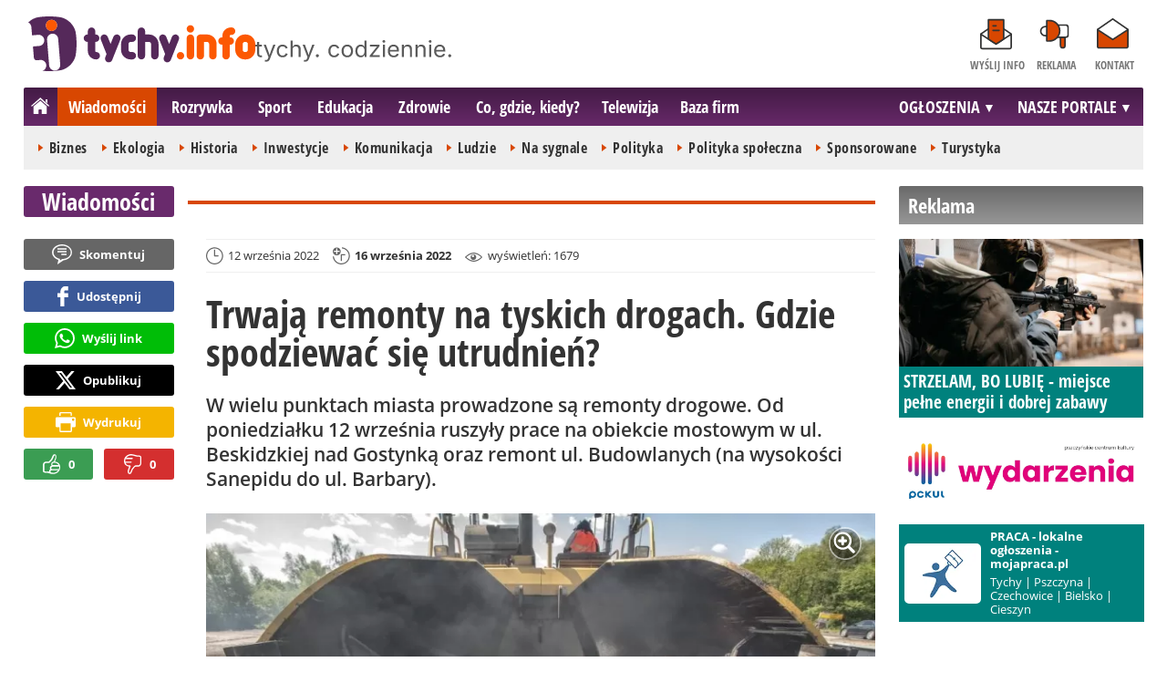

--- FILE ---
content_type: text/html; charset=UTF-8
request_url: https://www.tychy.info/wiadomosci/16085-trwaja-remonty-na-tyskich-drogach-gdzie-spodziewac-sie-utrudnien-tychy
body_size: 11414
content:
<!DOCTYPE html>
<html lang="pl-PL">

<head>
	<link rel="dns-prefetch" href="//connect.facebook.net">
	<link rel="dns-prefetch" href="//img.tychy.info">
	<link rel="dns-prefetch" href="//galeria.tychy.info">
	<link rel="dns-prefetch" href="//reklama.pless-intermedia.pl">
	<link rel="dns-prefetch" href="//s1.pless-intermedia.pl">
	<link rel="dns-prefetch" href="//pagead2.googlesyndication.com">
	<link rel="dns-prefetch" href="//google-analytics.com">
	<link rel="dns-prefetch" href="//komentarze.tychy.info">
		<link rel="preload" href="/public/fonts/OpenSans-Bold.woff2" crossorigin="anonymous" as="font" type="font/woff2">
	<link rel="preload" href="/public/fonts/OpenSans-Regular.woff2" crossorigin="anonymous" as="font" type="font/woff2">
	<link rel="preload" href="/public/fonts/OpenSansCondensed-Bold.woff2" crossorigin="anonymous" as="font" type="font/woff2">
	<link rel="preload" as="style" href="/public/style-1.3.16.css">
	<link rel="preload" as="script" href="/public/scripts-1.0.57.js">
	<meta http-equiv="Content-Type" content="text/html; charset=utf-8" />
	<meta name="viewport" content="width=device-width,initial-scale=1">
	<!-- Google tag (gtag.js) -->
	<script async src="https://www.googletagmanager.com/gtag/js?id=G-HF7QE3Q62E"></script>
	<script>
		window.dataLayer = window.dataLayer || [];

		function gtag() {
			dataLayer.push(arguments);
		}
		gtag('js', new Date());

		gtag('config', 'G-HF7QE3Q62E');
	</script>
	<title>tychy.info: Trwają remonty na tyskich drogach. Gdzie spodziewać się utrudnień? - Tychy</title>
<meta property="og:type" content="article">
<meta property="og:title" content="Trwają remonty na tyskich drogach. Gdzie spodziewać się utrudnień?">
<meta name="twitter:title" content="Trwają remonty na tyskich drogach. Gdzie spodziewać się utrudnień?">
<meta name="description" content="W wielu punktach miasta prowadzone są remonty drogowe. Od poniedziałku 12 września ruszyły prace na obiekcie mostowym w ul. Beskidzkiej nad Gostynką oraz remont ul. Budowlanych (na wysokości Sanepidu do ul. Barbary).">
<meta property="og:description" content="W wielu punktach miasta prowadzone są remonty drogowe. Od poniedziałku 12 września ruszyły prace na obiekcie mostowym w ul. Beskidzkiej nad Gostynką oraz remont ul. Budowlanych (na wysokości Sanepidu do ul. Barbary).">
<meta name="twitter:description" content="W wielu punktach miasta prowadzone są remonty drogowe. Od poniedziałku 12 września ruszyły prace na obiekcie mostowym w ul. Beskidzkiej nad Gostynką oraz remont ul. Budowlanych (na wysokości Sanepidu do ul. Barbary).">
<meta name="keywords" content="drogi, Utrudnienia, Komunikacja, Inwestycje, Tychy">
<meta property="og:url" content="https://www.tychy.info/wiadomosci/16085-trwaja-remonty-na-tyskich-drogach-gdzie-spodziewac-sie-utrudnien-tychy">
<meta name="thumbnailUrl" content="https://img.tychy.info/ib/0c411d7c24ff5d4f581f2dc886ca655b/7/2022/09/remont_b432.jpg">
<meta property="og:image" content="https://img.tychy.info/2022/09/remont_b432.jpg">
<meta name="twitter:image" content="https://img.tychy.info/2022/09/remont_b432.jpg">
<meta property="og:image:alt" content="remont">
<meta property="article:publisher" content="https://www.facebook.com/pages/tychyinfo/325275497519638">
<meta name="pubdate" content="2022-09-12T12:00:00+02:00">
<meta property="article:published_time" content="2022-09-12T12:00:00+02:00">
<meta name="lastmod" content="2022-09-16T14:55:00+02:00">
<meta property="article:modified_time" content="2022-09-16T14:55:00+02:00">
<meta name="author" content="ar / tychy.info">
<meta property="article:tag" content="drogi">
<meta property="article:tag" content="Utrudnienia">
<meta property="article:tag" content="Komunikacja">
<meta property="article:tag" content="Inwestycje">
<meta property="article:tag" content="Tychy">
<meta property="og:site_name" content="www.tychy.info">
<meta name="language" content="pl_PL">
<meta property="og:locale"  content="pl_PL">
<meta property="fb:pages" content="325275497519638">
<meta property="fb:app_id" content="333282446717690">
<link rel="canonical" href="https://www.tychy.info/wiadomosci/16085-trwaja-remonty-na-tyskich-drogach-gdzie-spodziewac-sie-utrudnien-tychy">
<meta name="twitter:card" content="summary_large_image">
<meta name="twitter:site" content="@tychy_info">
<meta name="robots" content="index,follow,all,max-snippet:-1,max-image-preview:large">
<script type="application/ld+json">
{"@context":"https:\/\/schema.org","@type":"NewsArticle","mainEntityOfPage":{"@type":"WebPage","@id":"https:\/\/www.tychy.info\/wiadomosci\/16085-trwaja-remonty-na-tyskich-drogach-gdzie-spodziewac-sie-utrudnien-tychy"},"headline":"Trwaj\u0105 remonty na tyskich drogach. Gdzie spodziewa\u0107 si\u0119 utrudnie\u0144?","image":{"@type":"ImageObject","url":"https:\/\/img.tychy.info\/2022\/09\/remont_b432.jpg"},"thumbnail":{"@type":"ImageObject","url":"https:\/\/img.tychy.info\/ib\/0c411d7c24ff5d4f581f2dc886ca655b\/7\/2022\/09\/remont_b432.jpg","width":300,"height":156},"datePublished":"2022-09-12T12:00:00+02:00","dateModified":"2022-09-16T14:55:00+02:00","author":{"@type":"Person","name":"ar \/ tychy.info"},"description":"W wielu punktach miasta prowadzone s\u0105 remonty drogowe. Od poniedzia\u0142ku 12 wrze\u015bnia ruszy\u0142y prace na obiekcie mostowym w ul. Beskidzkiej nad Gostynk\u0105 oraz remont ul. Budowlanych (na wysoko\u015bci Sanepidu do ul. Barbary).","publisher":{"@context":"https:\/\/schema.org","@type":"NewsMediaOrganization","url":"https:\/\/www.tychy.info","name":"tychy.info","description":"tychy.info | tychy. codziennie. Lokalne informacje, wiadomo\u015bci, wydarzenia.Najwa\u017cniejsze informacje z Tych\u00f3w i okolic. Wiadomo\u015bci, wydarzenia, komunikaty, aktualno\u015bci drogowe, sport, biznes i \u017cycie miasta. tychy.info | tychy. codziennie.","email":"redakcja@tychy.info","telephone":"+48322128893","image":["https:\/\/www.tychy.info\/public\/img\/tychy-info-logo.svg","https:\/\/www.tychy.info\/public\/img\/tychy-info-logo-white.svg"],"logo":{"@type":"ImageObject","url":"https:\/\/www.tychy.info\/public\/img\/tychy-info-logo.png","width":1024,"height":247,"caption":"Logo tychy.info"},"address":[{"@type":"PostalAddress","streetAddress":"Bielska 10","addressLocality":"Pszczyna","addressRegion":"\u015al\u0105skie","postalCode":"43-200","addressCountry":{"@type":"Country","name":"PL"}}],"sameAs":["https:\/\/www.facebook.com\/tychy.info\/","https:\/\/www.instagram.com\/tychy.info\/","https:\/\/twitter.com\/tychy_info","https:\/\/www.youtube.com\/channel\/UC_HpjAA2pH_A0UebmrJk0jQ"],"parentOrganization":{"@type":"Organization","name":"pless intermedia Tomasz Klimczak","url":"https:\/\/www.pless-intermedia.pl\/","email":"biuro@pless-intermedia.pl","address":[{"@type":"PostalAddress","streetAddress":"Bielska 10","addressLocality":"Pszczyna","addressRegion":"\u015al\u0105skie","postalCode":"43-200","addressCountry":{"@type":"Country","name":"PL"}}],"logo":{"@type":"ImageObject","url":"https:\/\/pless-intermedia.pl\/pless-intermedia.svg","width":1024,"height":420,"caption":"Logo pless intermedia"},"sameAs":["https:\/\/www.facebook.com\/pless.intermedia\/"]}}}
</script>
	<link rel="stylesheet" type="text/css" href="/public/style-1.3.16.css">
			<link rel="stylesheet" media="print" type="text/css" href="/public/artykul_print.css">
		<script type="text/javascript" src="/public/scripts-1.0.57.js"></script>
	<link rel="alternate" type="application/rss+xml" title="Tychy.info (RSS 2.0)" href="/rss.xml" />
		<link rel="apple-touch-icon-precomposed" sizes="57x57" href="/public/img/favicons/apple-touch-icon-57x57.png" />
	<link rel="apple-touch-icon-precomposed" sizes="114x114" href="/public/img/favicons/apple-touch-icon-114x114.png" />
	<link rel="apple-touch-icon-precomposed" sizes="72x72" href="/public/img/favicons/apple-touch-icon-72x72.png" />
	<link rel="apple-touch-icon-precomposed" sizes="144x144" href="/public/img/favicons/apple-touch-icon-144x144.png" />
	<link rel="apple-touch-icon-precomposed" sizes="60x60" href="/public/img/favicons/apple-touch-icon-60x60.png" />
	<link rel="apple-touch-icon-precomposed" sizes="120x120" href="/public/img/favicons/apple-touch-icon-120x120.png" />
	<link rel="apple-touch-icon-precomposed" sizes="76x76" href="/public/img/favicons/apple-touch-icon-76x76.png" />
	<link rel="apple-touch-icon-precomposed" sizes="152x152" href="/public/img/favicons/apple-touch-icon-152x152.png" />
	<link rel="icon" type="image/png" href="/public/img/favicons/favicon-196x196.png" sizes="196x196" />
	<link rel="icon" type="image/png" href="/public/img/favicons/favicon-96x96.png" sizes="96x96" />
	<link rel="icon" type="image/png" href="/public/img/favicons/favicon-32x32.png" sizes="32x32" />
	<link rel="icon" type="image/png" href="/public/img/favicons/favicon-16x16.png" sizes="16x16" />
	<link rel="icon" type="image/png" href="/public/img/favicons/favicon-128.png" sizes="128x128" />
	<meta name="application-name" content="tychy.info" />
	<meta name="msapplication-TileColor" content="#FFFFFF" />
	<meta name="msapplication-TileImage" content="/public/img/favicons/mstile-144x144.png" />
	<meta name="msapplication-square70x70logo" content="/public/img/favicons/mstile-70x70.png" />
	<meta name="msapplication-square150x150logo" content="/public/img/favicons/mstile-150x150.png" />
	<meta name="msapplication-wide310x150logo" content="/public/img/favicons/mstile-310x150.png" />
	<meta name="msapplication-square310x310logo" content="/public/img/favicons/mstile-310x310.png" />
	<script>
					const theme = (window.matchMedia('(max-width:1010px)').matches) ? 'black' : 'white';
			</script>	
	<script async src="https://fundingchoicesmessages.google.com/i/pub-7973022587511598?ers=1"></script><script>(function() {function signalGooglefcPresent() {if (!window.frames['googlefcPresent']) {if (document.body) {const iframe = document.createElement('iframe'); iframe.style = 'width: 0; height: 0; border: none; z-index: -1000; left: -1000px; top: -1000px;'; iframe.style.display = 'none'; iframe.name = 'googlefcPresent'; document.body.appendChild(iframe);} else {setTimeout(signalGooglefcPresent, 0);}}}signalGooglefcPresent();})();</script>
	<meta name="publication-media-verification" content="a06992df4ff640d0b006bed82adade14">
</head>
<body>
	<script>
		document.body.classList.add(theme);
	</script>
	<div class="page">
				    		<header class="top" style="position:relative;">
    			<div class="logo-nav">
    				<div id="logo">
    					<a class="d1" href="/" title="tychy.info">
    						tychy.info
    						<img width="249" height="60" alt="tychy.info" />
    						<script>
    							const now = new Date();
    							let logo_src = '/public/img/tychy-info-logo'
    							if (theme == 'black') logo_src += '-white';
    							if (['1-5', '2-5', '3-5', '11-11'].includes(`${now.getDate()}-${now.getMonth()+1}`)) logo_src += '-polska';
    							document.querySelector('a.d1 img').src = `${logo_src}.svg`;
    						</script>
    					</a>
    					<span class="tychy_codziennie">
    						<img width="177" height="20" alt="tychy. codziennie." />
    						<script>
    							document.querySelector('span.tychy_codziennie img').src = (theme == 'black') ? '/public/img/tychy-codziennie-white.svg' : '/public/img/tychy-codziennie.svg';
    						</script>
    					</span>
    				</div>
    				<nav id="iconsMenu">
    					<ul>
    						    							<li class="icon1">
    								<a href="/wyslijinfo" rel="nofollow">Wyślij info</a>
    							</li>
    						    						<li class="icon3">
    							<a href="/reklama">Reklama</a>
    						</li>
    						<li class="icon4">
    							<a href="/kontakt">Kontakt</a>
    						</li>
    					</ul>
    				</nav>
    			</div>
    			 <div class="menu-position-holder"> <div class="menu-mobile-layer"> <div class="menu-wrapper"> <div class="menu-belka"> <nav id="mainMenu"> <a href="#" class="menu-mobile-btn">Menu</a> <ul class="menu-mobile-submenu"> <li menu-id="glowna" class="menu-item-link"><a href="https://www.tychy.info" class="home"><span>Strona główna</span></a></li><li menu-id="wiadomosci" class="menu-item-link with-submenu"><a href="https://www.tychy.info/wiadomosci">Wiadomości</a><div class="menu-tematy-mobile tematy-1"><ul><li id="t56"><a href="https://www.tychy.info/wiadomosci/temat/56-biznes">Biznes</a></li><li id="t65"><a href="https://www.tychy.info/wiadomosci/temat/65-ekologia">Ekologia</a></li><li id="t54"><a href="https://www.tychy.info/wiadomosci/temat/54-historia">Historia</a></li><li id="t60"><a href="https://www.tychy.info/wiadomosci/temat/60-inwestycje">Inwestycje</a></li><li id="t47"><a href="https://www.tychy.info/wiadomosci/temat/47-komunikacja">Komunikacja</a></li><li id="t59"><a href="https://www.tychy.info/wiadomosci/temat/59-ludzie">Ludzie</a></li><li id="t50"><a href="https://www.tychy.info/wiadomosci/temat/50-na-sygnale">Na sygnale</a></li><li id="t4"><a href="https://www.tychy.info/wiadomosci/temat/4-polityka">Polityka</a></li><li id="t57"><a href="https://www.tychy.info/wiadomosci/temat/57-polityka-spoleczna">Polityka społeczna</a></li><li id="t63"><a href="https://www.tychy.info/wiadomosci/temat/63-sponsorowane">Sponsorowane</a></li><li id="t36"><a href="https://www.tychy.info/wiadomosci/temat/36-turystyka">Turystyka</a></li></ul></div></li> <li menu-id="rozrywka" class="menu-item-link with-submenu"><a href="https://www.tychy.info/rozrywka">Rozrywka</a><div class="menu-tematy-mobile tematy-2"><ul><li id="t88"><a href="https://www.tychy.info/rozrywka/temat/88-dla-dzieci">Dla dzieci</a></li><li id="t113"><a href="https://www.tychy.info/rozrywka/temat/113-dla-seniorow">Dla seniorów</a></li><li id="t7"><a href="https://www.tychy.info/rozrywka/temat/7-imprezy">Imprezy</a></li><li id="t48"><a href="https://www.tychy.info/rozrywka/temat/48-kabarety">Kabarety</a></li><li id="t40"><a href="https://www.tychy.info/rozrywka/temat/40-kina">Kina</a></li><li id="t37"><a href="https://www.tychy.info/rozrywka/temat/37-koncerty">Koncerty</a></li><li id="t62"><a href="https://www.tychy.info/rozrywka/temat/62-literatura">Literatura</a></li><li id="t9"><a href="https://www.tychy.info/rozrywka/temat/9-podroze">Podróże</a></li><li id="t41"><a href="https://www.tychy.info/rozrywka/temat/41-spektakle">Spektakle</a></li><li id="t66"><a href="https://www.tychy.info/rozrywka/temat/66-warsztaty">Warsztaty</a></li><li id="t49"><a href="https://www.tychy.info/rozrywka/temat/49-wystawy">Wystawy</a></li><li id="t79"><a href="https://www.tychy.info/rozrywka/temat/79-zabawy-festyny">Zabawy, festyny</a></li></ul></div></li> <li menu-id="sport" class="menu-item-link with-submenu"><a href="https://www.tychy.info/sport">Sport</a><div class="menu-tematy-mobile tematy-3"><ul><li id="t111"><a href="https://www.tychy.info/sport/temat/111-fitness">Fitness</a></li><li id="t115"><a href="https://www.tychy.info/sport/temat/115-hokej">Hokej</a></li><li id="t13"><a href="https://www.tychy.info/sport/temat/13-pilka-nozna">Piłka nożna</a></li><li id="t14"><a href="https://www.tychy.info/sport/temat/14-rower">Rower</a></li><li id="t17"><a href="https://www.tychy.info/sport/temat/17-sporty-zimowe">Sporty zimowe</a></li><li id="t114"><a href="https://www.tychy.info/sport/temat/114-taniec">Taniec</a></li></ul></div></li> <li menu-id="edukacja" class="menu-item-link menu-wiecej-item"><a href="https://www.tychy.info/edukacja">Edukacja</a></li> <li menu-id="zdrowie" class="menu-item-link menu-wiecej-item"><a href="https://www.tychy.info/zdrowie">Zdrowie</a></li> <li menu-id="cgk" class="menu-item-link menu-wiecej-item"><a href="https://www.tychy.info/cgk">Co, gdzie, kiedy?</a></li><li menu-id="wideo" class="menu-item-link menu-wiecej-item"><a href="https://www.tychy.info/wideo">Telewizja</a></li><li menu-id="firmy" class="menu-item-link menu-wiecej-item"><a href="https://firmy.tychy.info/">Baza firm</a></li> <li menu-id="najnowsze" class="menu-item-link mobile-only"><a href="https://www.tychy.info/najnowsze">Najnowsze</a></li> <li menu-id="goracetematy" class="menu-item-link mobile-only"><a href="https://www.tychy.info/goracetematy">Gorące tematy</a><div class="menu-tematy-mobile menu-lata-mobile desktop-only"><ul><li id="r2025"><a href="https://www.tychy.info/goracetematy/rok/2025">2025</a></li><li id="r2024"><a href="https://www.tychy.info/goracetematy/rok/2024">2024</a></li><li id="r2023"><a href="https://www.tychy.info/goracetematy/rok/2023">2023</a></li><li id="r2022"><a href="https://www.tychy.info/goracetematy/rok/2022">2022</a></li><li id="r2021"><a href="https://www.tychy.info/goracetematy/rok/2021">2021</a></li><li id="r2020"><a href="https://www.tychy.info/goracetematy/rok/2020">2020</a></li><li id="r2019"><a href="https://www.tychy.info/goracetematy/rok/2019">2019</a></li><li id="r2018"><a href="https://www.tychy.info/goracetematy/rok/2018">2018</a></li><li id="r2017"><a href="https://www.tychy.info/goracetematy/rok/2017">2017</a></li></ul></div></li> <li menu-id="najpopularniejsze" class="menu-item-link mobile-only"><a href="https://www.tychy.info/najpopularniejsze">Najpopularniejsze</a><div class="menu-tematy-mobile menu-czas-mobile desktop-only"><ul><li id="c1"><a href="https://www.tychy.info/najpopularniejsze/czas/1">7 dni</a></li><li id="c2"><a href="https://www.tychy.info/najpopularniejsze/czas/2">30 dni</a></li><li id="c3"><a href="https://www.tychy.info/najpopularniejsze/czas/3">3 miesiące</a></li><li id="c4"><a href="https://www.tychy.info/najpopularniejsze/czas/4">6 miesięcy</a></li><li id="c5"><a href="https://www.tychy.info/najpopularniejsze/czas/5">1 rok</a></li><li id="c6"><a href="https://www.tychy.info/najpopularniejsze/czas/6">2 lata</a></li></ul></div></li> <li menu-id="reklama" class="menu-item-link mobile-only"><a href="/reklama">Reklama</a></li> <li menu-id="kontakt" class="menu-item-link mobile-only"><a href="/kontakt">Kontakt</a></li> </ul><div id="menuWiecej" class="menu-item-with-submenu"> <a href="#" class="triangle down">Więcej</a> <ul> <li menu-id="edukacja"><a href="https://www.tychy.info/edukacja">Edukacja</a></li> <li menu-id="zdrowie"><a href="https://www.tychy.info/zdrowie">Zdrowie</a></li><li menu-id="cgk"><a href="https://www.tychy.info/cgk">Co, gdzie, kiedy?</a></li> <li menu-id="wideo"><a href="https://www.tychy.info/wideo">Telewizja</a></li> <li menu-id="firmy"><a href="https://firmy.tychy.info/">Baza firm</a></li> </ul> </div> <div id="menuPortale" class="menu-item-with-submenu"> <a href="#" class="triangle down">NASZE PORTALE</a> <ul><li><a href="https://www.beskidy.cafe">beskidy.cafe</a></li><li><a href="https://www.bielskiedrogi.pl">bielskiedrogi.pl</a></li><li><a href="https://www.bielsko.info">bielsko.info</a></li><li><a href="https://www.brenna.info">brenna.info</a></li> <li><a href="https://www.cieszyn.news">cieszyn.news</a></li><li><a href="https://www.czecho.pl">czecho.pl</a></li> <li><a href="https://www.pless.pl">pless.pl</a></li> <li><a href="https://www.tychy.info">tychy.info</a></li> </ul> </div> <div id="menuOgloszenia" class="menu-item-with-submenu"> <a href="https:https://www.tychy.info/ogloszenia/" class="triangle down">OGŁOSZENIA</a> <ul><li><a href="https://www.djfranek.pl/">Co,&nbsp;gdzie,&nbsp;kiedy?</a></li> <li><a href="https://wujekfranek.pl/">Drobne</a></li> <li><a href="https://turboportal.pl/">Motoryzacja</a></li> <li><a href="https://mojelokum.pl">Nieruchomości</a></li> <li><a href="https://mojapraca.pl">Praca</a></li> <li><a href="http://zloteobraczki.pl">Wesele</a></li> </ul> </div> </nav> </div> </div> </div> </div> <div class="menu-tematy-desktop"></div>    				<script>
    					$('#mainMenu [menu-id="wiadomosci"] > a').addClass('active');
    					if ($('#mainMenu [menu-id="wiadomosci"]').has('.menu-tematy-mobile ul')) {
    						$('.menu-tematy-desktop').html($('#mainMenu [menu-id="wiadomosci"] .menu-tematy-mobile ul').clone());
    					}
    				</script>
    			    			    		</header><section class="sidebar">
    <header class="belka-gray" style="margin-bottom:1rem;"><a href="/reklama">
            <h2>Reklama</h2>
        </a></header>
    <div class="artykul-sponsorowany" style="margin-bottom:1.5rem;">
        <article class="zajawka zajawka-reklama"><figure><a href="/wiadomosci/26556-strzelam-bo-lubie-miejsce-pelne-energii-i-dobrej-zabawy" class="thumb"><img class="lazy" src="/public/img/placeholder.svg" data-src="https://img.tychy.info/ib/4cfac2f1b77c15dbe24af0546c75335b/7/2025/12/strzelnica_tychy_491e.jpg" alt="strzelnica-tychy" width="300" height="156"></a></figure><header><h3><a href="/wiadomosci/26556-strzelam-bo-lubie-miejsce-pelne-energii-i-dobrej-zabawy">STRZELAM, BO LUBIĘ - miejsce pełne energii i dobrej zabawy</a></h3></header></article>    </div>
    <div class="skyscraper-start">
        <div class="skyscraper-lock">
            <div class="reklama-mod">
                <div class="blok-r blok-billboard" data-ads-id="96a757c63eed89c60f21898129cb9e65"><div class="resizable-outer resizable970x250"><div class="resizable-inner"><iframe src="https://s1.pless-intermedia.pl/public/slajdy/html/4388_1765174294.html#https://www.tychy.info/a.php?k=96a757c63eed89c60f21898129cb9e65|1" style="width:100%;height:100%;" scrolling="no" loading="lazy"></iframe></div></div></div>                <div class="wrapper-row blok-r blok-link-rotacyjny" data-ads-id="becd98d699fed448578e89e285a606b4">
<a href="https://www.tychy.info/a.php?k=becd98d699fed448578e89e285a606b4&e=52zZyd3SlKi23WiOrI5k7LPgwPhpHTOWOfUP06jFviM%3D" target="_blank">
	<figure><img width="120" height="90" src="https://s1.pless-intermedia.pl/public/banner/594/b87ede22142cac55ed71de58beb207de.gif" alt="praca,bielsko,czechowice,pszczyna,tychy" loading="lazy"/></figure>
	<header>		
	<h4>PRACA - lokalne ogłoszenia - mojapraca.pl</h4>		
	Tychy | Pszczyna | Czechowice | Bielsko | Cieszyn
	</header>
</a>	
	</div>            </div>
        </div>
    </div>
    <script>
        function s12() {
            const scrollHeight = $(window).scrollTop() + 52;
            const assideOffsetTop = $('.skyscraper-start').offset().top;
            const skyscraperHeight = $('.skyscraper-lock').height();
            const footerOffsetTop = $('.page>footer').offset().top - 15;
            if ($('.skyscraper-start').is(':visible') && $(window).height() > skyscraperHeight && footerOffsetTop - assideOffsetTop > skyscraperHeight + 40) {
                $('.skyscraper-lock').css({
                    'width': $('.skyscraper-start').width()
                });
                if (footerOffsetTop - scrollHeight < skyscraperHeight) {
                    $('.skyscraper-lock').removeClass('skyscraper-stay-on-top').css({
                        position: 'absolute',
                        top: (footerOffsetTop - assideOffsetTop - skyscraperHeight) + 'px'
                    });
                } else {
                    $('.skyscraper-lock').css({
                        position: '',
                        top: ''
                    });
                    if (scrollHeight > assideOffsetTop) {
                        $('.skyscraper-lock').addClass('skyscraper-stay-on-top');
                    } else {
                        $('.skyscraper-lock').removeClass('skyscraper-stay-on-top');
                    }
                }
            } else {
                $('.skyscraper-lock').removeClass('skyscraper-stay-on-top').css({
                    position: '',
                    top: '',
                    'width': ''
                });
            }
        }
        $(document).ready(function() {
            $(window).resize(s12);
            $(window).scroll(s12);
            s12();
                            if ($('.blok-skyscraper-pod-leadem').length) {
                    var wiezowiec_move_uder_lead_status = 1;

                    function wiezowiec_move_uder_lead() {
                        if ($(document).width() > 1010 && wiezowiec_move_uder_lead_status == 2) {
                            $('.skyscraper-lock').prepend($('.blok-skyscraper-pod-leadem .reklama-mod'));
                            $('.blok-skyscraper-pod-leadem').hide();
                            wiezowiec_move_uder_lead_status = 1;
                        } else if ($(document).width() <= 1010 && wiezowiec_move_uder_lead_status == 1) {
                            $('.blok-skyscraper-pod-leadem').html($('.skyscraper-lock .reklama-mod'));
                            $('.blok-skyscraper-pod-leadem').show();
                            wiezowiec_move_uder_lead_status = 2;
                        }
                    }
                    wiezowiec_move_uder_lead();
                    $(window).resize(function() {
                        wiezowiec_move_uder_lead(false);
                    });
                }
                    });
    </script>
</section><main>
	<header class="pasek-red-artykul">
		<h2><a href="/wiadomosci">Wiadomości</a></h2>
	</header>
	<section class="wrapper">
											<div class="blok-artykul blok-artykul-z-akcjami">
						<div class="artykul-akcje artykul-akcje-desktop sticky"><ul><li><a href="#komentarze" class="comment-0"><span>Skomentuj</span></a></li><li><a class="facebook fb-share-button-static" href="javascript:void(0)" data-href="https://www.tychy.info/wiadomosci/16085-trwaja-remonty-na-tyskich-drogach-gdzie-spodziewac-sie-utrudnien-tychy" ><span>Udostępnij</span></a></li><li><a class="whatsapp" href="https://wa.me/?text=Trwaj%C4%85+remonty+na+tyskich+drogach.+Gdzie+spodziewa%C4%87+si%C4%99+utrudnie%C5%84%3F%0Ahttps%3A%2F%2Fwww.tychy.info%2Fwiadomosci%2F16085-trwaja-remonty-na-tyskich-drogach-gdzie-spodziewac-sie-utrudnien-tychy" target="_blank" rel="noreferrer"><span>Wyślij link</span></a></li><li><a class="x" href="https://twitter.com/intent/tweet?text=Trwaj%C4%85+remonty+na+tyskich+drogach.+Gdzie+spodziewa%C4%87+si%C4%99+utrudnie%C5%84%3F%0Ahttps%3A%2F%2Fwww.tychy.info%2Fwiadomosci%2F16085-trwaja-remonty-na-tyskich-drogach-gdzie-spodziewac-sie-utrudnien-tychy" target="_blank" rel="noreferrer"><span>Opublikuj</span></a></li><li><a class="print" href="javascript:window.print();" ><span>Wydrukuj</span></a></li><li id="a16085" class="vote-off"><a href="javascript:void(0);" class="vote-up">0</a><a href="javascript:void(0);" class="vote-down">0</a></li></ul></div>		<script>
		$(document).ready(function(){
			function stick_artykul_akcje(){
				let elems = document.querySelector("div.artykul-akcje.sticky ul");
				if(elems.offsetHeight<window.innerHeight){
					let elemh = document.querySelector("div.artykul-akcje.sticky");
					let recth = elemh.getBoundingClientRect();
					let rects = elems.getBoundingClientRect();
					if(recth.bottom<$(elems).height()+56) elems.className='stic-bottom';
					else if(recth.top-56<0) elems.className='stic';
					else elems.className='';
				}
			}
			$(window).resize(stick_artykul_akcje);
			$(window).scroll(stick_artykul_akcje);
			stick_artykul_akcje();
		})
	</script><article class="artykul">
		<div class="artykul-opcje"><ul><li class="ico-date-gray" title="Data dodania">12 września 2022</li><li class="ico-date-add-gray s" title="Data aktualizacji">16 września 2022</li><li class="ico-seen-gray" title="Wyświetleń"><ins class="hide-mobile-479">wyświetleń: </ins>1679</li></ul></div>	<header>
		<h1>Trwają remonty na tyskich drogach. Gdzie spodziewać się utrudnień?</h1>
						<p>W wielu punktach miasta prowadzone są remonty drogowe. Od poniedziałku 12 września ruszyły prace na obiekcie mostowym w ul. Beskidzkiej nad Gostynką oraz remont ul. Budowlanych (na wysokości Sanepidu do ul. Barbary).</p>
	</header>
	<div class="artykul-akcje artykul-akcje-mobile"><ul><li><a href="#komentarze" class="comment-0"><span>Skomentuj</span></a></li><li><a class="facebook fb-share-button-static" href="javascript:void(0)" data-href="https://www.tychy.info/wiadomosci/16085-trwaja-remonty-na-tyskich-drogach-gdzie-spodziewac-sie-utrudnien-tychy" ><span>Udostępnij</span></a></li><li><a class="whatsapp" href="https://wa.me/?text=Trwaj%C4%85+remonty+na+tyskich+drogach.+Gdzie+spodziewa%C4%87+si%C4%99+utrudnie%C5%84%3F%0Ahttps%3A%2F%2Fwww.tychy.info%2Fwiadomosci%2F16085-trwaja-remonty-na-tyskich-drogach-gdzie-spodziewac-sie-utrudnien-tychy" target="_blank" rel="noreferrer"><span>Wyślij link</span></a></li><li><a class="x" href="https://twitter.com/intent/tweet?text=Trwaj%C4%85+remonty+na+tyskich+drogach.+Gdzie+spodziewa%C4%87+si%C4%99+utrudnie%C5%84%3F%0Ahttps%3A%2F%2Fwww.tychy.info%2Fwiadomosci%2F16085-trwaja-remonty-na-tyskich-drogach-gdzie-spodziewac-sie-utrudnien-tychy" target="_blank" rel="noreferrer"><span>Opublikuj</span></a></li><li><a class="print" href="javascript:window.print();" ><span>Wydrukuj</span></a></li><li id="a16085" class="vote-off"><a href="javascript:void(0);" class="vote-up">0</a><a href="javascript:void(0);" class="vote-down">0</a></li></ul></div>			<div class="blok-skyscraper-pod-leadem blok-r-wrapper" data-label="REKLAMA"></div>
		<div class="artykul-tresc">
		<figure class="imageWrapper"><a href="https://img.tychy.info/ib/a4b3d66ad20335011d2f9e4a7b0c9388/2/2022/09/remont_b432.jpg" title="Trwają remonty na tyskich drogach. Gdzie spodziewać się utrudnień - 09.2022" autor="fot. UM Tychy" target="_blank"><img class="zdjecie-w-tresci lazy" src="/public/img/placeholder_635.svg" data-src="https://img.tychy.info/ib/22e6e1268251423729aaa82e6488ea34/4/2022/09/remont_b432.jpg" alt="remont" /><span class="ico_lupa"></span></a><figcaption><span class="caption">Trwają remonty na tyskich drogach. Gdzie spodziewać się utrudnień - 09.2022</span> &middot; <em>fot. <span>UM Tychy</span></em></figcaption>
<script type="application/ld+json">
{"@context":"https:\/\/schema.org\/","@type":"ImageObject","contentUrl":"https:\/\/img.tychy.info\/ib\/a4b3d66ad20335011d2f9e4a7b0c9388\/2\/2022\/09\/remont_b432.jpg","creditText":"UM Tychy","caption":"remont"}
</script>
</figure><br />
<br />
W dniach od 12 do 16 września (poniedziałek-piątek) na obiekcie mostowym w ulicy Beskidzkiej nad rzeką Gostynką (kierunek Katowice) trwać będzie naprawa dylatacji. Jezdnia zostanie jednostronnie zawężona oraz wprowadzone zostanie ograniczenie prędkości do 50km/h.<br />
<br />
Od poniedziałku 12 września rusza remont ul. Budowlanych na odcinku od wysokości budynku sanepidu do ul. Barbary. W pierwszej kolejności wymienione zostaną krawężniki, kolejno droga zostanie sfrezowana i finalnie na tak przygotowanym podłożu ułożona zostanie asfaltowa nakładka. Roboty potrwają do czwartku, 15 września.<br />
<br />
We wtorek, 13 września na ul. Katowickiej (w rejonie ul. Różanej) ułożona zostanie nowa asfaltowa nawierzchnia. Roboty będą prowadzone pod ruchem, wraz z chwilowym wprowadzeniem ruchu wahadłowego.<br />
<br />
We wtorek, 13 września rozpocznie się frezowanie ul. Orzeszkowej, a następnie droga zyska asfaltową nawierzchnię. Prace potrwają do czwartku 15 września.<br />
<br />
Roboty będą generowały utrudnienia w ruchu. Kierowców prosimy o ostrożną jazdę i stosowanie się do znaków. Prace uzależnione są od warunków atmosferycznych, a ich termin może ulec przesunięciu.	</div>
	<footer><p class="autorzy">ar / tychy.info</p><p class="zrodlo">źródło: UM Tychy</p></footer>	<div class="artykul-akcje artykul-akcje-mobile"><ul><li><a href="#komentarze" class="comment-0"><span>Skomentuj</span></a></li><li><a class="facebook fb-share-button-static" href="javascript:void(0)" data-href="https://www.tychy.info/wiadomosci/16085-trwaja-remonty-na-tyskich-drogach-gdzie-spodziewac-sie-utrudnien-tychy" ><span>Udostępnij</span></a></li><li><a class="whatsapp" href="https://wa.me/?text=Trwaj%C4%85+remonty+na+tyskich+drogach.+Gdzie+spodziewa%C4%87+si%C4%99+utrudnie%C5%84%3F%0Ahttps%3A%2F%2Fwww.tychy.info%2Fwiadomosci%2F16085-trwaja-remonty-na-tyskich-drogach-gdzie-spodziewac-sie-utrudnien-tychy" target="_blank" rel="noreferrer"><span>Wyślij link</span></a></li><li><a class="x" href="https://twitter.com/intent/tweet?text=Trwaj%C4%85+remonty+na+tyskich+drogach.+Gdzie+spodziewa%C4%87+si%C4%99+utrudnie%C5%84%3F%0Ahttps%3A%2F%2Fwww.tychy.info%2Fwiadomosci%2F16085-trwaja-remonty-na-tyskich-drogach-gdzie-spodziewac-sie-utrudnien-tychy" target="_blank" rel="noreferrer"><span>Opublikuj</span></a></li><li><a class="print" href="javascript:window.print();" ><span>Wydrukuj</span></a></li><li id="a16085" class="vote-off"><a href="javascript:void(0);" class="vote-up">0</a><a href="javascript:void(0);" class="vote-down">0</a></li></ul></div>	<script>
		$(function() {
			$('a[rel="lightbox"]').lightBox();
			PlusMinus.init();
		});
	</script>
	</article>						<div class="blok-r-wrapper" data-label="REKLAMA"><script async src="//pagead2.googlesyndication.com/pagead/js/adsbygoogle.js"></script>
<!-- tychy / wiadomości -->
<ins class="adsbygoogle"
style="display:block;height:280px;"
data-ad-client="ca-pub-7973022587511598"
data-ad-slot="7968811905"
data-ad-format="rectangle"
data-full-width-responsive="false"></ins>
<script>
(adsbygoogle = window.adsbygoogle || []).push({});
</script></div>	
						<div class="zobacz-takze">
	<header class="pasek-red medium">
		<h2><span>ZOBACZ TAKŻE</span></h2>
	</header>
	<div class="content grid-3xn">
		<article class="zajawka"><figure><a href="/wiadomosci/26236-w-tym-tygodniu-remont-wlotow-ronda-lwowskiego-tychy" class="thumb"><img class="lazy" src="/public/img/placeholder.svg" data-src="https://galeria.tychy.info/ib/3a545de78fe45baf8bd79ecb000319e3/z7/2025/2025-11-03-5/slides/remont_wlotow_ronda_lwowskiego_11_2025_7f38.jpg" alt="" width="300" height="156"><div class="fw"><img width="28" height="28" src="/public/img/foto.svg" alt="zdjęcia" loading="lazy"></div></a></figure><header><h3><a href="/wiadomosci/26236-w-tym-tygodniu-remont-wlotow-ronda-lwowskiego-tychy">W tym tygodniu remont wlotów ronda Lwowskiego</a></h3></header></article><article class="zajawka"><figure><a href="/wiadomosci/26179-wszystkich-swietych-czasowa-organizacja-ruchu-na-drogach-zlokalizowanych-w-poblizu-cmentarzy-tychy" class="thumb"><img class="lazy" src="/public/img/placeholder.svg" data-src="https://img.tychy.info/ib/091128f75125c8303878afc6af93ce4a/7/2018/12/tychy_cmentarz_wartoglowiec_wszystkich_swietych_2018_a53b.jpg" alt="Tychy Cmentarz Wartogłowiec - Wszystkich Świętych 2018" width="300" height="156"></a></figure><header><h3><a href="/wiadomosci/26179-wszystkich-swietych-czasowa-organizacja-ruchu-na-drogach-zlokalizowanych-w-poblizu-cmentarzy-tychy"><div class="label label-wazne">Gorący temat</div>Wszystkich Świętych: czasowa organizacja ruchu na drogach zlokalizowanych w pobliżu cmentarzy</a></h3></header></article><article class="zajawka"><figure><a href="/wiadomosci/26167-remont-ul-grota-roweckiego-beda-ukladac-asfalt-w-godzinach-wieczornych-tychy" class="thumb"><img class="lazy" src="/public/img/placeholder.svg" data-src="https://img.tychy.info/ib/93415d139f0b5141bd42549b7d192b79/7/2025/03/walec_asfalt_4d6f.jpg" alt="walec, asfalt" width="300" height="156"></a></figure><header><h3><a href="/wiadomosci/26167-remont-ul-grota-roweckiego-beda-ukladac-asfalt-w-godzinach-wieczornych-tychy">Remont ul. Grota-Roweckiego: będą układać asfalt w godzinach wieczornych</a></h3></header></article><article class="zajawka"><figure><a href="/wiadomosci/26084-remont-ulicy-bierunskiej-na-granicy-miast-tychy" class="thumb"><img class="lazy" src="/public/img/placeholder.svg" data-src="https://img.tychy.info/ib/63beb456328d48bc0f26ca4c182fe1cd/7/2025/10/remont_ulicy_bierunskiej_na_granicy_miast_4d4b.jpg" alt="Remont ulicy Bieruńskiej na granicy miast" width="300" height="156"></a></figure><header><h3><a href="/wiadomosci/26084-remont-ulicy-bierunskiej-na-granicy-miast-tychy">Remont ulicy Bieruńskiej na granicy miast</a></h3></header></article><article class="zajawka"><figure><a href="/wiadomosci/25527-zdjecia-tychy-remont-ul-skalnej-budowa-chodnika-i-wymiana-nawierzchni-na-jezdni-tychy" class="thumb"><img class="lazy" src="/public/img/placeholder.svg" data-src="https://img.tychy.info/ib/7b1d071beeb7534abaaaab8a7d9d5d15/7/2025/08/tychy_remont_ul_skalnej_budowa_chodnika_i_wymiana_nawierzchni_na_jezdni_19_08_20_fc74.jpg" alt="Tychy: remont ul. Skalnej. Budowa chodnika i wymiana nawierzchni na jezdni - 19.08.2025" width="300" height="156"><div class="fw"><img width="28" height="28" src="/public/img/foto.svg" alt="zdjęcia" loading="lazy"></div></a></figure><header><h3><a href="/wiadomosci/25527-zdjecia-tychy-remont-ul-skalnej-budowa-chodnika-i-wymiana-nawierzchni-na-jezdni-tychy">[ZDJĘCIA] Tychy: remont ul. Skalnej. Budowa chodnika i wymiana nawierzchni na jezdni</a></h3></header></article><article class="zajawka"><figure><a href="/wiadomosci/25456-startuje-przebudowa-ulicy-przemyslowej-jednego-z-glownych-polaczen-tyskiej-ksse-tychy" class="thumb"><img class="lazy" src="/public/img/placeholder.svg" data-src="https://img.tychy.info/ib/54213e1fa1e44123736069cfd6d44305/7/2025/02/ulica_przemyslowa_4dab.jpg" alt="Ulica Przemysłowa" width="300" height="156"></a></figure><header><h3><a href="/wiadomosci/25456-startuje-przebudowa-ulicy-przemyslowej-jednego-z-glownych-polaczen-tyskiej-ksse-tychy"><div class="label label-wazne">Gorący temat</div>Startuje przebudowa ulicy Przemysłowej - jednego z głównych połączeń tyskiej KSSE</a></h3></header></article>	</div>
</div>						<!--komentarze-->
						<section id="komentarze" class="wrapper-row">
															<header class="belka-gray" style="margin-bottom:0.5rem;">
									<div>
										<h2>Komentarze <ins id="mod_komentarze_ile"></ins></h2>
									</div>
								</header>
								<ul class="sub-menu">
									<!--<li><a href="#">Zarejestruj się</a></li> //-->
									<li><a href="http://www.tychy.info/802-regulamin-komentarzy">Regulamin</a></li>
									<li><a href="http://www.tychy.info/1012-polityka-prywatnosci">Polityka&nbsp;prywatności</a></li>
								</ul>
																	<div style="border:2px solid #aaa;padding:10px;font-size:0.813rem;color:#666;margin-bottom:1rem;">
										Zgodnie z Rozporządzeniem Ogólnym o Ochronie Danych Osobowych (RODO) na portalu tychy.info zaktualizowana została <a href="http://www.tychy.info/1012-polityka-prywatnosci">Polityka Prywatności</a>. Zachęcamy do zapoznania się z dokumentem.
									</div>
																
								<script type="text/javascript">
									function komentarze_box_load() {
										if ($(window).scrollTop() + $(window).height() + 500 >= $('#komentarze').offset().top) {
											$(window).off('resize', komentarze_box_load);
											$(window).off('scroll', komentarze_box_load);
											$.ajax({
												url: 'https://komentarze.tychy.info/js/mod_komentarze.js?v=4',
												dataType: "script",
												cache: true,
												success: function() {
													mod_komentarze({
														'ai': 16085,
														'theme': theme
													});
												}
											});
										}
									}
									$(window).resize(komentarze_box_load);
									$(window).scroll(komentarze_box_load);
								</script>
													</section>						
						<!--komentarze end-->
					</div>
					</section>
</main>
	<footer>
			<section class="wrapper">
			<div class="blok-r c" style="margin:0.5rem 0 1.5rem 0;">
				<script async src="//pagead2.googlesyndication.com/pagead/js/adsbygoogle.js"></script>
<!-- tychy / strona główna / billboard -->
<ins class="adsbygoogle" style="display:block;height:280px;" data-ad-client="ca-pub-7973022587511598" data-ad-slot="5381365917" data-ad-format="horizontal,rectangle" data-full-width-responsive="true"></ins>
<script>
    (adsbygoogle = window.adsbygoogle || []).push({});
</script>			</div>
		</section>		
		<div class="sub-footer">
		<section class="kol1">
			<header class="pasek-white small">
				<h2>Wydawca</h2>
			</header>
			<figure class="logo">
				<a href="https://www.pless-intermedia.pl" rel="nofollow"><img src="/public/img/pless_intermedia_white.svg" alt="Logo firmy pless-intermedia" /></a>
			</figure>
			<address>
				Portal tychy.info
			</address>
			<p>
				tel. 32 212 88 93 / redakcja<br />
				tel. 884 884 090 / reklama
			</p>
		</section>
		<section class="kol2">
			<header class="pasek-white small">
				<h2>Obserwuj nas</h2>
			</header>
			<ul class="social-media">
				<li>
					<a href="https://www.facebook.com/tychy.info/" rel="nofollow" target="_blank">
						<figure>
							<img width="40" height="40" src="/public/img/socialmedia/facebook.svg" loading="lazy">
						</figure>
						<header>
							<h4>Facebook</h4>
						</header>
					</a>
				</li>
				<li>
					<a href="https://twitter.com/tychy_info" rel="nofollow" target="_blank">
						<figure>
							<img width="40" height="40" src="/public/img/socialmedia/x.svg" alt="X" loading="lazy">
						</figure>
						<header>
							<h4>X</h4>
						</header>
					</a>
				</li>
				<li>
					<a href="https://www.instagram.com/tychy.info/" rel="nofollow" target="_blank">
						<figure>
							<img width="40" height="40" src="/public/img/socialmedia/instagram.svg" loading="lazy">
						</figure>
						<header>
							<h4>Instagram</h4>
						</header>
					</a>
				</li>
				<li>
					<a href="https://www.youtube.com/channel/UC_HpjAA2pH_A0UebmrJk0jQ" rel="nofollow" target="_blank">
						<figure>
							<img width="40" height="40" src="/public/img/socialmedia/youtube.svg" loading="lazy">
						</figure>
						<header>
							<h4>Youtube</h4>
						</header>
					</a>
				</li>
			</ul>
		</section>
		<section class="kol3">
			<header class="pasek-white small">
				<h2>Facebook</h2>
			</header>
			<div class="fb-page" data-href="https://www.facebook.com/tychy.info/" data-width="500" data-small-header="false" data-adapt-container-width="true" data-hide-cover="false" data-show-facepile="true" data-lazy="true">Loading...</div>
		</section>
	</div>
	<div class="credits">
		<span class="alignleft">© 2012-<script>
				document.write((new Date()).getFullYear());
			</script> <a href="https://www.pless-intermedia.pl" target="_blank" style="color:inherit;font-weight:700;">pless intermedia</a>. Wszelkie prawa zastrzeżone.</span>
		<span class="alignright"><a href="/reklama" rel="nofollow">Reklama</a><a href="/rss.xml" rel="nofollow">RSS</a><a href="/polityka-prywatnosci" rel="nofollow">Polityka&nbsp;prywatności</a><a href="/kontakt" rel="nofollow">Kontakt</a><a href="#top">Do góry</a></span>
	</div>
</footer>	</div>
	<script>
		function menu_stay_on_top(){
	    	var scrollHeight = $(window).scrollTop();
	        var navOffsetTop=$('.menu-position-holder').offset().top;
	        if(scrollHeight>navOffsetTop){
	        	$('.menu-position-holder').css('height',$('.menu-position-holder').height());
	            $('.menu-wrapper').addClass('menu-stay-on-top');	                       	
	        }else{
	            $('.menu-wrapper').removeClass('menu-stay-on-top');
	            $('.menu-position-holder').css('height','');                        
	        }
	        //Zamknij menu przy skalowaniu
	        if(window.matchMedia('(min-width: 721px)').matches){
				$('.menu-item-link.with-submenu > a').removeClass('open');
				$('div.menu-tematy-mobile').hide(); 
				if($('body').hasClass('menu-open')){
					$('body').removeClass('menu-open');
	           	 	$('.menu-mobile-submenu').removeClass('open');
				}				 
	        }		    
	    }
		//Menu ogłoszenia
	    $('.menu-item-with-submenu>a').click(function(){
	    	$('.menu-item-with-submenu.open').not(this.parentElement).removeClass('open').children('a').toggleClass('up down');
	    	$(this).toggleClass('up down');
		    $(this).parent().toggleClass('open');	
		    return false;	    	
	    });
	    //Menu mobilne 
	    $('.menu-mobile-btn').click(function(){
	       	$('body').toggleClass('menu-open');
	       	$('.menu-item-with-submenu.open').removeClass('open');
	       	$('.menu-mobile-submenu').toggleClass('open');
	       	return false;
	    });
		$('.menu-item-link.with-submenu > a').click(function(e){
            if(window.matchMedia('(max-width: 720px)').matches){
                if(e.clientX>$(this).width()-50){
                    $(this).toggleClass('open');
                    $(this).parent().find('div.menu-tematy-mobile').slideToggle();
             	    return false;
                }
			}
        });
	    $(window).scroll(menu_stay_on_top);
	    $(window).resize(menu_stay_on_top);	    
	
		$(window).resize();
		
		$(document).ready(function(){
			$("img.lazy").lazyload().removeClass('lazy');						
		});
	</script> 
		<script>
	(new Promise((resolve, reject) => {
		const pless_ads = [[],window.pless_ads_artykul_id || 0];
		$('[data-ads-id]:visible').each(function() {
			pless_ads[0].push($(this).attr('data-ads-id'));
		});
		(pless_ads[0].length > 0 || pless_ads[1] > 0) ? resolve(pless_ads): reject('PlessAds: No data to send');
	})).then(pless_ads_data => {
		$.ajax({
			url: '//www.tychy.info/a.php',
			data: {
				'show_stats': 1,
				'kampanie': pless_ads_data[0].join(','),
				'artykul_id': pless_ads_data[1]
			},
			type: 'POST',
			dataType: 'text',
			cache: false,
			timeout: 10000
		});
	}).catch(message => console.log(message));
</script>		<script>
		document.addEventListener('copy', (event) => {
			const pagelink = `\n\nŹródło: ${document.location.protocol}//${document.location.hostname}. Zapoznaj się z pełną treścią artykułu: ${document.location.href}`;
			event.clipboardData.setData('text', document.getSelection() + pagelink);
			event.preventDefault();
		});
	</script>
	  	
</body>
</html>

--- FILE ---
content_type: text/html
request_url: https://s1.pless-intermedia.pl/public/slajdy/html/4388_1765174294.html
body_size: 637
content:
<!doctype html>
<html>
	<head>
		<META HTTP-EQUIV="Pragma" CONTENT="private">
		<META HTTP-EQUIV="Cache-Control" CONTENT="private, max-age=3600, pre-check=3600">
		<META HTTP-EQUIV="Expires" CONTENT="Sat, 13 Dec 25 00:10:02 +0100">
		<script src="//ajax.googleapis.com/ajax/libs/jquery/1.11.1/jquery.min.js"></script>
		<style>
			html,body,img,a{margin:0;padding:0;}
			body{background-color:transparent;}
			img,a{display:block;width:100%;}
		</style>		
		<script>
			var data=location.hash.substring(1).split('|');
			var s=[{"src":"\/public\/slajdy\/img\/05\/0529546598e0d308103d99f171b236be.jpg","link":"https:\/\/pckul.pl\/wydarzenia\/","crypto":"rKzjQbIQC9aEvkbf62jlt8XRAlRCAIvQ\/iM2wqS6XYw=","delay":4},{"src":"\/public\/slajdy\/img\/d8\/d8ab6b825c5f143936362c5eb92f7d3e.png","link":"https:\/\/pckul.pl\/wydarzenia\/?event=26653","crypto":"rKzjQbIQC9aEvkbf62jlt90wMOQpNcPGsat8zTZSrP7pKB7R8r5NHB\/lFq6lQPMn","delay":4},{"src":"\/public\/slajdy\/img\/5d\/5daa4f86bb6234fe36fa4dccf8c5f9c7.png","link":"https:\/\/pckul.pl\/wydarzenia\/?event=26657","crypto":"rKzjQbIQC9aEvkbf62jlt90wMOQpNcPGsat8zTZSrP7DHx54RfccLWBR58Hf9izb","delay":4}];
			var i=0;
			var baselink=data[0] || 'go';
			var target=data[1] || 1;
			function loadImage(){
				if(!s[i].link || s[i].link.length===0){
					$('body').empty().append('<img src="'+s[i].src+'" />');
				}else{
					$('body').empty().append('<a href="'+((baselink=='go')?s[i].link:baselink+'&e='+encodeURIComponent(s[i].crypto))+'" target="'+((target>1)?'_parent':'_blank')+'"><img src="'+s[i].src+'" /></a>');
				}
				s[i].preloaded=true;				
								if(s.length>1){
					setTimeout(loadImage,s[i].delay*1000);
					if(++i>=s.length) i=0;					
					if(!s[i].preloaded){
						var img=new Image();
						img.src=s[i].src;
					}
				}				
							}		
			$(document).ready(function(){
				if(s.length>0){
										loadImage();
				}
			});
		</script>
	</head>
	<body>		
	</body>	
</html>

--- FILE ---
content_type: text/html; charset=utf-8
request_url: https://www.google.com/recaptcha/api2/aframe
body_size: 266
content:
<!DOCTYPE HTML><html><head><meta http-equiv="content-type" content="text/html; charset=UTF-8"></head><body><script nonce="tbHcX0C12csEswp6D7XXVQ">/** Anti-fraud and anti-abuse applications only. See google.com/recaptcha */ try{var clients={'sodar':'https://pagead2.googlesyndication.com/pagead/sodar?'};window.addEventListener("message",function(a){try{if(a.source===window.parent){var b=JSON.parse(a.data);var c=clients[b['id']];if(c){var d=document.createElement('img');d.src=c+b['params']+'&rc='+(localStorage.getItem("rc::a")?sessionStorage.getItem("rc::b"):"");window.document.body.appendChild(d);sessionStorage.setItem("rc::e",parseInt(sessionStorage.getItem("rc::e")||0)+1);localStorage.setItem("rc::h",'1765496533894');}}}catch(b){}});window.parent.postMessage("_grecaptcha_ready", "*");}catch(b){}</script></body></html>

--- FILE ---
content_type: application/javascript; charset=utf-8
request_url: https://fundingchoicesmessages.google.com/f/AGSKWxV8y4wAc3ibmV5b3H5BedNnyT3i0opIeDctLNwvBS52I7bmMPiuhA6NQutrq1rRMK-xhivHYQRqn-qGiFqHsw2H0ZHX1Rg7wWyCj2EnM7w_HaKGELxP6xFM9qHfGj9zsOEqvPDMhvPlACNQP4Ma2w9lOjof6B_v2RZFFh9YFmtzb_a7th4hEfG-CMY=/_/adrich./n/adv_/google_ad_/ext_ads./clarityray.js
body_size: -1293
content:
window['6fac19b2-d58b-427a-b777-2e050464caf0'] = true;

--- FILE ---
content_type: image/svg+xml
request_url: https://www.tychy.info/public/img/tychy-codziennie.svg
body_size: 8331
content:
<?xml version="1.0" encoding="UTF-8"?>
<svg width="177.02" height="20" version="1.1" viewBox="0 0 177.02 20" xmlns="http://www.w3.org/2000/svg">
 <g transform="matrix(1.0422 0 0 1.0422 .73252 99.35)" fill="#5a5a5a" aria-label="tychy. codziennie.">
  <path d="m4.9417-91.212v1.5039h-5.6445v-1.5039zm-4.0039-2.5977h1.7578v10.684q0 0.73242 0.29297 1.0742 0.30273 0.33203 0.99609 0.33203 0.16602 0 0.41992-0.03906 0.26367-0.03906 0.47852-0.07813l0.36133 1.4844q-0.27344 0.09766-0.625 0.14648-0.3418 0.04883-0.68359 0.04883-1.416 0-2.207-0.74219-0.79102-0.75195-0.79102-2.0898z"/>
  <path d="m7.4026-76.339 0.44922-1.5234 0.18555 0.04883q0.53711 0.13672 0.97656 0.06836 0.43945-0.05859 0.79102-0.42969 0.35156-0.37109 0.61523-1.1523l0.3125-0.9082-4.1699-10.977h1.9238l2.3242 6.4746q0.37109 1.0156 0.625 2.0117 0.25391 0.99609 0.53711 1.9336h-0.64453q0.2832-0.9375 0.53711-1.9336 0.26367-1.0059 0.625-2.0117l2.3438-6.4746h1.9141l-4.7949 12.549q-0.33203 0.86914-0.80078 1.4258-0.45898 0.56641-1.0742 0.83008-0.61523 0.27344-1.3867 0.27344-0.46875 0-0.81055-0.06836t-0.47852-0.13672z"/>
  <path d="m22.871-80.06q-1.4844 0-2.6074-0.70312-1.1133-0.70312-1.7383-1.9727-0.625-1.2695-0.625-2.9492 0-1.709 0.625-2.9785 0.625-1.2793 1.7383-1.9824 1.123-0.70312 2.6074-0.70312 0.79102 0 1.4941 0.20508t1.2793 0.5957q0.58594 0.38086 1.0059 0.94727 0.41992 0.55664 0.64453 1.2695l-1.6895 0.47852q-0.11719-0.41992-0.36133-0.77148-0.24414-0.35156-0.5957-0.60547-0.3418-0.26367-0.79102-0.40039-0.44922-0.14648-0.98633-0.14648-1.0938 0-1.7969 0.57617-0.70312 0.56641-1.0449 1.4941-0.3418 0.92774-0.3418 2.0215 0 1.0742 0.3418 2.002 0.3418 0.91797 1.0449 1.4844t1.7969 0.56641q0.54688 0 1.0059-0.14648 0.45898-0.14648 0.81055-0.41016 0.36133-0.27344 0.60547-0.64453 0.24414-0.37109 0.36133-0.81055l1.6797 0.47852q-0.21484 0.73242-0.64453 1.3086-0.41992 0.56641-1.0059 0.97656-0.58594 0.40039-1.2988 0.60547-0.71289 0.21484-1.5137 0.21484z"/>
  <path d="m31.612-86.837v6.543h-1.7578v-14.551h1.7578v6.2793h-0.30274q0.49805-1.5137 1.416-2.1484 0.92773-0.63477 2.168-0.63477 1.1035 0 1.9336 0.45898 0.83984 0.44922 1.2988 1.3672 0.46875 0.9082 0.46875 2.2949v6.9336h-1.7676v-6.7871q0-1.2598-0.66406-1.9727-0.6543-0.71289-1.7969-0.71289-0.78125 0-1.4062 0.3418t-0.98633 0.99609-0.36133 1.5918z"/>
  <path d="m41.211-76.339 0.44922-1.5234 0.18555 0.04883q0.53711 0.13672 0.97656 0.06836 0.43945-0.05859 0.79102-0.42969 0.35156-0.37109 0.61523-1.1523l0.3125-0.9082-4.1699-10.977h1.9238l2.3242 6.4746q0.37109 1.0156 0.625 2.0117 0.25391 0.99609 0.53711 1.9336h-0.64453q0.2832-0.9375 0.53711-1.9336 0.26367-1.0059 0.625-2.0117l2.3438-6.4746h1.9141l-4.7949 12.549q-0.33203 0.86914-0.80078 1.4258-0.45898 0.56641-1.0742 0.83008-0.61523 0.27344-1.3867 0.27344-0.46875 0-0.81055-0.06836t-0.47852-0.13672z"/>
  <path d="m53.086-80.167q-0.54688 0-0.9375-0.38086-0.38086-0.39062-0.38086-0.9375t0.38086-0.92773q0.39062-0.39062 0.9375-0.39062t0.92774 0.39062q0.39062 0.38086 0.39062 0.92773t-0.39062 0.9375q-0.38086 0.38086-0.92774 0.38086z"/>
  <path d="m67.578-80.06q-1.4844 0-2.6074-0.70312-1.1133-0.70312-1.7383-1.9727-0.625-1.2695-0.625-2.9492 0-1.709 0.625-2.9785 0.625-1.2793 1.7383-1.9824 1.123-0.70312 2.6074-0.70312 0.79102 0 1.4941 0.20508t1.2793 0.5957q0.58594 0.38086 1.0059 0.94727 0.41992 0.55664 0.64453 1.2695l-1.6895 0.47852q-0.11719-0.41992-0.36133-0.77148-0.24414-0.35156-0.5957-0.60547-0.3418-0.26367-0.79102-0.40039-0.44922-0.14648-0.98633-0.14648-1.0938 0-1.7969 0.57617-0.70312 0.56641-1.0449 1.4941-0.3418 0.92774-0.3418 2.0215 0 1.0742 0.3418 2.002 0.3418 0.91797 1.0449 1.4844t1.7969 0.56641q0.54688 0 1.0059-0.14648 0.45898-0.14648 0.81055-0.41016 0.36133-0.27344 0.60547-0.64453 0.24414-0.37109 0.36133-0.81055l1.6797 0.47852q-0.21484 0.73242-0.64453 1.3086-0.41992 0.56641-1.0059 0.97656-0.58594 0.40039-1.2988 0.60547-0.71289 0.21484-1.5137 0.21484z"/>
  <path d="m79.004-80.06q-1.4844 0-2.6074-0.70312-1.1133-0.70312-1.7383-1.9727-0.625-1.2695-0.625-2.9492 0-1.709 0.625-2.9785 0.625-1.2793 1.7383-1.9824 1.123-0.70312 2.6074-0.70312 1.4941 0 2.6172 0.70312 1.123 0.70312 1.748 1.9824 0.625 1.2695 0.625 2.9785 0 1.6797-0.625 2.9492-0.625 1.2695-1.748 1.9727-1.123 0.70312-2.6172 0.70312zm0-1.5723q1.1035 0 1.8164-0.56641 0.71289-0.56641 1.0547-1.4844 0.3418-0.92774 0.3418-2.002 0-1.084-0.3418-2.0117-0.3418-0.9375-1.0547-1.5039-0.71289-0.57617-1.8164-0.57617-1.0938 0-1.7969 0.57617-0.70312 0.56641-1.0449 1.4941-0.3418 0.92774-0.3418 2.0215 0 1.0742 0.3418 2.002 0.3418 0.91797 1.0449 1.4844t1.7969 0.56641z"/>
  <path d="m90.645-80.06q-1.3574 0-2.4023-0.69336-1.0449-0.69336-1.6309-1.9629-0.58594-1.2695-0.58594-3.0078 0-1.7285 0.58594-2.9883 0.5957-1.2695 1.6406-1.9531t2.4023-0.68359q1.0645 0 1.6895 0.35156 0.625 0.35156 0.95703 0.80078 0.3418 0.43945 0.51758 0.73242h0.13672v-5.3809h1.7578v14.551h-1.6992v-1.6895h-0.19531q-0.17578 0.30273-0.52734 0.76172-0.3418 0.44922-0.97656 0.81055-0.625 0.35156-1.6699 0.35156zm0.26367-1.5723q0.99609 0 1.6797-0.51758 0.68359-0.52734 1.0352-1.4551 0.35156-0.92774 0.35156-2.1387 0-1.2109-0.35156-2.1094-0.3418-0.9082-1.0254-1.416-0.68359-0.50781-1.6895-0.50781-1.0352 0-1.7285 0.53711-0.68359 0.53711-1.0254 1.4551-0.3418 0.9082-0.3418 2.041 0 1.1426 0.3418 2.0801 0.35156 0.92773 1.0449 1.4844 0.69336 0.54688 1.709 0.54688z"/>
  <path d="m98.487-80.294v-1.3086l6.123-7.8711v-0.10742h-5.9277v-1.6309h8.1934v1.3965l-5.9473 7.7832v0.10742h6.1426v1.6309z"/>
  <path d="m109.84-80.294v-10.918h1.7578v10.918zm0.88867-12.705q-0.49805 0-0.85938-0.3418t-0.36133-0.82031q0-0.48828 0.36133-0.82031 0.36133-0.3418 0.85938-0.3418 0.50781 0 0.86914 0.3418 0.36133 0.33203 0.36133 0.82031 0 0.47852-0.36133 0.82031t-0.86914 0.3418z"/>
  <path d="m119.28-80.06q-1.582 0-2.7344-0.70312-1.1426-0.70312-1.7676-1.9629-0.61524-1.2598-0.61524-2.9395 0-1.6797 0.60547-2.959 0.60547-1.2793 1.709-2.002 1.1133-0.72266 2.5976-0.72266 0.86914 0 1.709 0.29297 0.84961 0.2832 1.5332 0.92773 0.69336 0.63477 1.1035 1.6797 0.41016 1.0449 0.41016 2.5586v0.73242h-8.4766v-1.4844h7.5293l-0.82032 0.54688q0-1.0742-0.34179-1.9043-0.33204-0.83984-0.9961-1.3086-0.66406-0.47852-1.6504-0.47852t-1.6894 0.48828q-0.70313 0.47852-1.0742 1.2598-0.37109 0.77148-0.37109 1.6602v0.98633q0 1.2109 0.41992 2.0605 0.41992 0.83984 1.1719 1.2793 0.76172 0.42969 1.7578 0.42969 0.64453 0 1.1719-0.18555t0.9082-0.55664q0.38086-0.38086 0.58594-0.9375l1.6992 0.46875q-0.25391 0.82031-0.85938 1.4453-0.60546 0.625-1.5039 0.97656-0.88867 0.35156-2.0117 0.35156z"/>
  <path d="m128.11-86.837v6.543h-1.7578v-10.918h1.6895l0.01 2.6465h-0.24414q0.49805-1.5137 1.416-2.1484 0.92773-0.63477 2.168-0.63477 1.1035 0 1.9336 0.45898 0.83008 0.44922 1.2891 1.3672 0.46875 0.9082 0.46875 2.2949v6.9336h-1.7578v-6.7871q0-1.2598-0.66406-1.9727-0.6543-0.71289-1.7969-0.71289-0.78125 0-1.4062 0.3418t-0.98633 0.99609-0.36133 1.5918z"/>
  <path d="m139.92-86.837v6.543h-1.7578v-10.918h1.6894l0.01 2.6465h-0.24414q0.49804-1.5137 1.416-2.1484 0.92774-0.63477 2.168-0.63477 1.1035 0 1.9336 0.45898 0.83008 0.44922 1.2891 1.3672 0.46875 0.9082 0.46875 2.2949v6.9336h-1.7578v-6.7871q0-1.2598-0.66406-1.9727-0.65429-0.71289-1.7969-0.71289-0.78125 0-1.4062 0.3418t-0.98633 0.99609-0.36133 1.5918z"/>
  <path d="m149.98-80.294v-10.918h1.7578v10.918zm0.88868-12.705q-0.49805 0-0.85938-0.3418t-0.36133-0.82031q0-0.48828 0.36133-0.82031 0.36133-0.3418 0.85938-0.3418 0.50781 0 0.86914 0.3418 0.36133 0.33203 0.36133 0.82031 0 0.47852-0.36133 0.82031t-0.86914 0.3418z"/>
  <path d="m159.41-80.06q-1.582 0-2.7344-0.70312-1.1426-0.70312-1.7676-1.9629-0.61524-1.2598-0.61524-2.9395 0-1.6797 0.60547-2.959 0.60547-1.2793 1.709-2.002 1.1133-0.72266 2.5977-0.72266 0.86914 0 1.709 0.29297 0.84961 0.2832 1.5332 0.92773 0.69336 0.63477 1.1035 1.6797 0.41016 1.0449 0.41016 2.5586v0.73242h-8.4766v-1.4844h7.5293l-0.82031 0.54688q0-1.0742-0.3418-1.9043-0.33203-0.83984-0.99609-1.3086-0.66406-0.47852-1.6504-0.47852t-1.6894 0.48828q-0.70313 0.47852-1.0742 1.2598-0.3711 0.77148-0.3711 1.6602v0.98633q0 1.2109 0.41993 2.0605 0.41992 0.83984 1.1719 1.2793 0.76172 0.42969 1.7578 0.42969 0.64454 0 1.1719-0.18555t0.9082-0.55664q0.38086-0.38086 0.58594-0.9375l1.6992 0.46875q-0.25391 0.82031-0.85938 1.4453t-1.5039 0.97656q-0.88867 0.35156-2.0117 0.35156z"/>
  <path d="m167.82-80.167q-0.54687 0-0.9375-0.38086-0.38086-0.39062-0.38086-0.9375t0.38086-0.92773q0.39063-0.39062 0.9375-0.39062 0.54688 0 0.92774 0.39062 0.39062 0.38086 0.39062 0.92773t-0.39062 0.9375q-0.38086 0.38086-0.92774 0.38086z"/>
 </g>
</svg>


--- FILE ---
content_type: image/svg+xml
request_url: https://www.tychy.info/public/img/tychy-info-logo.svg
body_size: 2102
content:
<svg id="svg4136" xmlns:rdf="http://www.w3.org/1999/02/22-rdf-syntax-ns#" xmlns="http://www.w3.org/2000/svg" height="60" viewBox="0 0 249.09013 60" width="249.09" version="1.1" xmlns:cc="http://creativecommons.org/ns#" xmlns:dc="http://purl.org/dc/elements/1.1/">
<metadata id="metadata4176">
<rdf:RDF>
<cc:Work rdf:about="">
<dc:format>image/svg+xml</dc:format>
<dc:type rdf:resource="http://purl.org/dc/dcmitype/StillImage"/>
<dc:title/>
</cc:Work>
</rdf:RDF>
</metadata>
<g id="g4138" transform="matrix(.85715 0 0 .85715 -154.03 -184.29)">
<g id="g4140">
<g id="g4142" fill-rule="evenodd">
<path id="path4144" fill="#55295a" d="m240.25 234.67c-1.6869-8.4342-9.9677-16.715-18.402-18.402-8.4339-1.6866-22.235-1.6866-30.669 0-4.1128 0.8226-8.1831 3.2196-11.476 6.4312 2.1903 1.0709 3.7806 3.2295 3.9923 5.836l0.868 10.68 7.935-0.6452c3.9319-0.3194 7.3789 2.6093 7.6986 6.5413 0.3195 3.9319-2.609 7.3802-6.5409 7.7l-7.935 0.6449 1.1758 14.469c0.1559 1.9154 1.8419 3.3497 3.7576 3.1941l4.4603-0.3625c3.9316-0.3198 7.3789 2.6093 7.6983 6.5409 0.2724 3.3514-1.8187 6.3431-4.8759 7.3536 7.9172 0.6775 17.474 0.3762 23.911-0.9113 8.434-1.6869 16.715-9.9675 18.402-18.401 1.6866-8.4342 1.6866-22.235 0-30.669zm-37.937-7.6617c-0.1502-1.8493 0.4468-3.7613 1.692-5.1888 2.3845-2.8466 7.1878-3.2718 10.038-0.8161 1.4609 1.2075 2.3589 2.9982 2.5092 4.8475 0.1536 1.8879-0.4465 3.7633-1.6906 5.2274-1.2087 1.4227-2.9993 2.3207-4.8504 2.4712-1.8878 0.1534-3.7632-0.4465-5.2225-1.6526-1.4278-1.247-2.3227-3.0007-2.4761-4.8886zm11.813 57.209c-3.9319 0.3194-7.3791-2.6093-7.6986-6.5412l-2.6702-32.854c-0.3198-3.9319 2.609-7.3788 6.5409-7.6986 3.9319-0.3194 7.3789 2.6093 7.6986 6.5413l2.6703 32.854c0.3197 3.9319-2.6091 7.3788-6.541 7.6986z"/>
<path id="path4146" fill="#fc5802" d="m204.78 231.89c1.4593 1.2061 3.3347 1.806 5.2225 1.6526 1.8511-0.1505 3.6417-1.0485 4.8504-2.4712 1.2441-1.4641 1.8442-3.3395 1.6906-5.2274-0.1503-1.8493-1.0483-3.64-2.5092-4.8475-2.8506-2.4557-7.6539-2.0305-10.038 0.8161-1.2452 1.4275-1.8422 3.3395-1.692 5.1888 0.1534 1.8879 1.0483 3.6416 2.4761 4.8886z"/>
</g>
</g>
<g id="g4148" fill-rule="evenodd">
<path id="path4150" fill="#fc5802" d="m387.25 238.1c-2.6246 0-4.7599 2.1354-4.7599 4.76v22.431c0 2.6246 2.1353 4.7599 4.7599 4.7599s4.76-2.1353 4.76-4.7599v-22.431c0-2.6246-2.1354-4.76-4.76-4.76z"/>
<g fill="#55295a">
<path id="path4152" d="m287.16 270.73 10.41-26.187c0.4487-1.1809 0.4105-2.4741-0.1105-3.634-0.5211-1.1597-1.4624-2.0472-2.651-2.4988-0.5445-0.2069-1.1132-0.3118-1.69-0.3118-1.9639 0-3.7525 1.234-4.4504 3.0705l-3.1258 7.8633-0.4898 1.2325-0.4927-1.2316-3.1422-7.8557c-0.701-1.845-2.4896-3.079-4.4538-3.079-0.5765 0-1.1452 0.1049-1.6897 0.3118-2.4534 0.9324-3.691 3.6868-2.7587 6.1404l7.3242 18.437 0.0774 0.1953-0.0777 0.1953-1.5809 3.9773c-0.4487 1.1812-0.4104 2.4743 0.1106 3.634 0.521 1.1596 1.4624 2.0472 2.6509 2.4987 0.5446 0.207 1.1129 0.3118 1.6898 0.3118 1.9641 0 3.7525-1.2339 4.4504-3.0702z"/>
<path id="path4154" d="m362.12 270.73 10.41-26.187c0.4487-1.1809 0.4104-2.4741-0.1106-3.634-0.521-1.1597-1.4627-2.0472-2.651-2.4988-0.5448-0.2069-1.1131-0.3118-1.69-0.3118-1.9641 0-3.7525 1.234-4.4504 3.0705l-3.1257 7.863-0.4899 1.2325-0.4926-1.2313-3.1422-7.8557c-0.7013-1.845-2.4897-3.079-4.4538-3.079-0.5766 0-1.1452 0.1049-1.6897 0.3118-2.4534 0.9324-3.691 3.6868-2.7587 6.1404l7.3239 18.437 0.0776 0.1953-0.0776 0.1953-1.5812 3.9773c-0.9292 2.446 0.3081 5.2004 2.7618 6.1327 0.5445 0.207 1.1129 0.3118 1.6897 0.3118 1.9641 0 3.7525-1.2339 4.4504-3.0702z"/>
<path id="path4156" d="m266.75 260.53c-0.7042 0-1.277-0.5726-1.277-1.2767v-11.106-0.5287h0.5289c2.6246 0 4.7599-2.1353 4.7599-4.7599s-2.1353-4.76-4.7599-4.76h-0.5289v-0.5289-3.7021c0-2.6246-2.1351-4.7599-4.76-4.7599-2.6246 0-4.7596 2.1353-4.7596 4.7599v3.7021 0.5289h-0.529c-2.6246 0-4.7599 2.1354-4.7599 4.76s2.1353 4.7599 4.7599 4.7599h0.529v0.5287 11.106c0 2.8837 1.1231 5.595 3.1623 7.6343 2.0392 2.0392 4.7503 3.1623 7.634 3.1623 2.6246 0 4.7599-2.1353 4.7599-4.7599s-2.135-4.76-4.7596-4.76z"/>
</g>
<path id="path4158" fill="#fc5802" d="m437.71 239.9c0-0.7041 0.5725-1.2767 1.2767-1.2767h0.9927c2.6246 0 4.7599-2.1354 4.7599-4.76s-2.1353-4.7599-4.7599-4.7599h-0.9927c-2.884 0-5.595 1.1231-7.6343 3.1623-2.0392 2.0393-3.1623 4.7503-3.1623 7.6343v1.3221 0.5289h-0.5287c-2.6246 0-4.7599 2.1354-4.7599 4.76s2.1353 4.7596 4.7599 4.7596h0.5287v0.529 13.486c0 2.6246 2.1353 4.7599 4.7599 4.7599s4.76-2.1353 4.76-4.7599v-13.486-0.529h0.5289c2.6246 0 4.7596-2.135 4.7596-4.7596s-2.135-4.76-4.7596-4.76h-0.5289v-0.5289-1.3221z"/>
<path id="path4160" fill="#55295a" d="m308.02 257.76v-7.3664c0-1.5288 1.2438-2.7726 2.7725-2.7726h2.1155c2.6244 0 4.7597-2.1353 4.7597-4.7599s-2.1353-4.76-4.7597-4.76h-2.1155c-6.7779 0-12.292 5.5145-12.292 12.292v7.3664c0 6.7779 5.5145 12.292 12.292 12.292h2.1155c2.6244 0 4.7597-2.1353 4.7597-4.7599s-2.1353-4.76-4.7597-4.76h-2.1155c-1.5287 0-2.7725-1.2438-2.7725-2.7725z"/>
<path id="path4162" fill="#55295a" d="m346.46 257.76v-7.3664c0-6.778-5.5145-12.292-12.292-12.292h-4.3399-0.5286v-0.5289-3.7021c0-2.6246-2.1354-4.7599-4.76-4.7599s-4.7599 2.1353-4.7599 4.7599v6.0367 19.349 6.0367c0 2.6246 2.1353 4.7599 4.7599 4.7599s4.76-2.1353 4.76-4.7599v-6.0367-11.106-0.5287h0.5286 4.3399c1.5287 0 2.7725 1.2438 2.7725 2.7726v7.3664 7.5325c0 2.6246 2.1354 4.7599 4.76 4.7599s4.7599-2.1353 4.7599-4.7599v-7.5325z"/>
<g fill="#fc5802">
<path id="path4164" d="m408.49 238.1h-8.5453c-0.2333 0-0.4504 0.0219-0.6633 0.0666-2.387 0.3532-4.0966 2.3247-4.0966 4.6934v16.395 6.0367c0 2.6246 2.1353 4.7599 4.7599 4.7599s4.76-2.1353 4.76-4.7599v-6.0367-11.106-0.5287h0.5289 3.2564c1.5288 0 2.7726 1.2438 2.7726 2.7726v7.3664 7.5325c0 2.6246 2.1353 4.7599 4.7599 4.7599s4.76-2.1353 4.76-4.7599v-7.5325-7.3664c-0.0003-6.778-5.5145-12.292-12.292-12.292z"/>
<path id="path4166" d="m374.56 260.53c-2.6246 0-4.76 2.1354-4.76 4.76s2.1354 4.7599 4.76 4.7599 4.7599-2.1353 4.7599-4.7599-2.1353-4.76-4.7599-4.76z"/>
<path id="path4168" d="m387.25 226.2c-2.6246 0-4.7599 2.135-4.7599 4.7596s2.1353 4.76 4.7599 4.76 4.76-2.1354 4.76-4.76-2.1354-4.7596-4.76-4.7596z"/>
<path id="path4170" d="m458.01 238.1h-1.0579c-6.7782 0-12.292 5.5145-12.292 12.292v7.3664c0 6.7782 5.5145 12.292 12.292 12.292h1.0579c6.7779 0 12.292-5.5145 12.292-12.292v-7.3664c-0.0002-6.778-5.5145-12.292-12.292-12.292zm2.7726 19.659c0 1.5287-1.2439 2.7725-2.7726 2.7725h-1.0579c-1.5287 0-2.7726-1.2435-2.7726-2.7725v-7.3664c0-1.5288 1.2436-2.7726 2.7726-2.7726h1.0579c1.5287 0 2.7726 1.2438 2.7726 2.7726v7.3664z"/>
</g>
</g>
</g>
</svg>


--- FILE ---
content_type: image/svg+xml
request_url: https://www.tychy.info/public/img/foto.svg
body_size: 643
content:
<svg xmlns:svg="http://www.w3.org/2000/svg" xmlns="http://www.w3.org/2000/svg" id="svg2985" version="1.1" width="27.5" height="27.5" xml:space="preserve"><style>.s0{opacity:0.5;}.s1{fill-rule:nonzero;fill:#fff;}</style><metadata id="metadata2991"/><defs id="defs2989"><clipPath clipPathUnits="userSpaceOnUse" id="clipPath2999"><path d="m0 841.9 595.3 0L595.3 0 0 0 0 841.9z" id="path3001"/></clipPath><clipPath clipPathUnits="userSpaceOnUse" id="clipPath3007"><path d="m1 840.9 20 0 0-20-20 0 0 20z" id="path3009"/></clipPath><clipPath clipPathUnits="userSpaceOnUse" id="clipPath3011"><path d="m1 840.9 20 0 0-20-20 0 0 20z" id="path3013"/></clipPath><clipPath clipPathUnits="userSpaceOnUse" id="clipPath3041"><path d="m0 841.9 22 0 0-22-22 0 0 22z" id="path3043"/></clipPath></defs><g id="g2993" transform="matrix(1.25,0,0,-1.25,0,1052.3625)"><g id="g2995"><g id="g2997" clip-path="url(#clipPath2999)"><g id="g3003"><g id="g3005"/><g id="g3015"><g clip-path="url(#clipPath3007)" id="g3017" opacity="0.5"><g id="g3019"><g id="g3021"/><g id="g3023"><g clip-path="url(#clipPath3011)" id="g3025" opacity="0.5"><path d="m21 830.9c0-5.5-4.5-10-10-10-5.5 0-10 4.5-10 10 0 5.5 4.5 10 10 10 5.5 0 10-4.5 10-10" id="path3027" style="fill-rule:nonzero;fill:#000"/></g></g></g></g></g></g><path d="m11 827.9c-1.7 0-3 1.3-3 3 0 1.7 1.3 3 3 3 1.7 0 3-1.3 3-3 0-1.7-1.3-3-3-3m0 7c-2.2 0-4-1.8-4-4 0-2.2 1.8-4 4-4 2.2 0 4 1.8 4 4 0 2.2-1.8 4-4 4" id="path3029" class="s1"/><path d="m13 830.9c0-1.1-0.9-2-2-2-1.1 0-2 0.9-2 2 0 1.1 0.9 2 2 2 1.1 0 2-0.9 2-2" id="path3031" class="s1"/><path d="m5 825.9-1 0 0 9 1 0 0-9z" id="path3033" class="s1"/><path d="m14.3 835.9-1.3 2-4 0-1.3-2-3.7 0 0-1 4 0 1.5 2.3 3 0 1.5-2.2 3 0 0-8.5c-0.9-0.2-2.6-0.5-6-0.5-7 0-7 1-7 1l0-1c0 0 0-1 7-1 7 0 7 1 7 1l0 10-3.7 0z" id="path3035" class="s1"/><g id="g3037"><g id="g3039"/><g id="g3045"><g clip-path="url(#clipPath3041)" id="g3047" opacity="0.5"><path d="M11 820.8C5.5 820.8 1 825.3 1 830.9c0 5.5 4.5 10 10 10 5.5 0 10-4.5 10-10 0-5.5-4.5-10-10-10M11 841.9c-6.1 0-11-4.9-11-11 0-6.1 4.9-11 11-11 6.1 0 11 4.9 11 11 0 6.1-4.9 11-11 11" id="path3049" class="s1"/></g></g></g></g></g></g></svg>